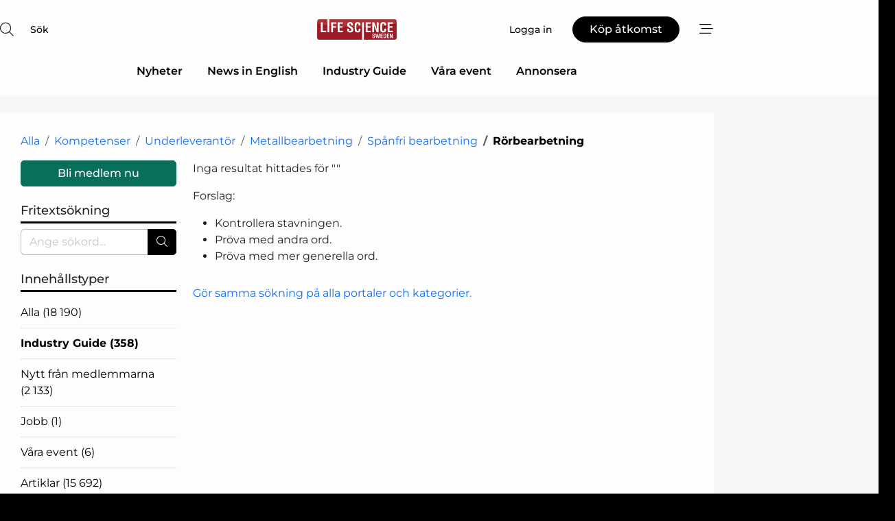

--- FILE ---
content_type: text/html; charset=utf-8
request_url: https://www.google.com/recaptcha/api2/anchor?ar=1&k=6LdasRwUAAAAAOAWkvok94EmD1GjREqoghAriL9L&co=aHR0cHM6Ly93d3cubGlmZXNjaWVuY2Vzd2VkZW4uc2U6NDQz&hl=sv&v=PoyoqOPhxBO7pBk68S4YbpHZ&size=normal&anchor-ms=20000&execute-ms=30000&cb=2vgkxtedgupc
body_size: 49547
content:
<!DOCTYPE HTML><html dir="ltr" lang="sv"><head><meta http-equiv="Content-Type" content="text/html; charset=UTF-8">
<meta http-equiv="X-UA-Compatible" content="IE=edge">
<title>reCAPTCHA</title>
<style type="text/css">
/* cyrillic-ext */
@font-face {
  font-family: 'Roboto';
  font-style: normal;
  font-weight: 400;
  font-stretch: 100%;
  src: url(//fonts.gstatic.com/s/roboto/v48/KFO7CnqEu92Fr1ME7kSn66aGLdTylUAMa3GUBHMdazTgWw.woff2) format('woff2');
  unicode-range: U+0460-052F, U+1C80-1C8A, U+20B4, U+2DE0-2DFF, U+A640-A69F, U+FE2E-FE2F;
}
/* cyrillic */
@font-face {
  font-family: 'Roboto';
  font-style: normal;
  font-weight: 400;
  font-stretch: 100%;
  src: url(//fonts.gstatic.com/s/roboto/v48/KFO7CnqEu92Fr1ME7kSn66aGLdTylUAMa3iUBHMdazTgWw.woff2) format('woff2');
  unicode-range: U+0301, U+0400-045F, U+0490-0491, U+04B0-04B1, U+2116;
}
/* greek-ext */
@font-face {
  font-family: 'Roboto';
  font-style: normal;
  font-weight: 400;
  font-stretch: 100%;
  src: url(//fonts.gstatic.com/s/roboto/v48/KFO7CnqEu92Fr1ME7kSn66aGLdTylUAMa3CUBHMdazTgWw.woff2) format('woff2');
  unicode-range: U+1F00-1FFF;
}
/* greek */
@font-face {
  font-family: 'Roboto';
  font-style: normal;
  font-weight: 400;
  font-stretch: 100%;
  src: url(//fonts.gstatic.com/s/roboto/v48/KFO7CnqEu92Fr1ME7kSn66aGLdTylUAMa3-UBHMdazTgWw.woff2) format('woff2');
  unicode-range: U+0370-0377, U+037A-037F, U+0384-038A, U+038C, U+038E-03A1, U+03A3-03FF;
}
/* math */
@font-face {
  font-family: 'Roboto';
  font-style: normal;
  font-weight: 400;
  font-stretch: 100%;
  src: url(//fonts.gstatic.com/s/roboto/v48/KFO7CnqEu92Fr1ME7kSn66aGLdTylUAMawCUBHMdazTgWw.woff2) format('woff2');
  unicode-range: U+0302-0303, U+0305, U+0307-0308, U+0310, U+0312, U+0315, U+031A, U+0326-0327, U+032C, U+032F-0330, U+0332-0333, U+0338, U+033A, U+0346, U+034D, U+0391-03A1, U+03A3-03A9, U+03B1-03C9, U+03D1, U+03D5-03D6, U+03F0-03F1, U+03F4-03F5, U+2016-2017, U+2034-2038, U+203C, U+2040, U+2043, U+2047, U+2050, U+2057, U+205F, U+2070-2071, U+2074-208E, U+2090-209C, U+20D0-20DC, U+20E1, U+20E5-20EF, U+2100-2112, U+2114-2115, U+2117-2121, U+2123-214F, U+2190, U+2192, U+2194-21AE, U+21B0-21E5, U+21F1-21F2, U+21F4-2211, U+2213-2214, U+2216-22FF, U+2308-230B, U+2310, U+2319, U+231C-2321, U+2336-237A, U+237C, U+2395, U+239B-23B7, U+23D0, U+23DC-23E1, U+2474-2475, U+25AF, U+25B3, U+25B7, U+25BD, U+25C1, U+25CA, U+25CC, U+25FB, U+266D-266F, U+27C0-27FF, U+2900-2AFF, U+2B0E-2B11, U+2B30-2B4C, U+2BFE, U+3030, U+FF5B, U+FF5D, U+1D400-1D7FF, U+1EE00-1EEFF;
}
/* symbols */
@font-face {
  font-family: 'Roboto';
  font-style: normal;
  font-weight: 400;
  font-stretch: 100%;
  src: url(//fonts.gstatic.com/s/roboto/v48/KFO7CnqEu92Fr1ME7kSn66aGLdTylUAMaxKUBHMdazTgWw.woff2) format('woff2');
  unicode-range: U+0001-000C, U+000E-001F, U+007F-009F, U+20DD-20E0, U+20E2-20E4, U+2150-218F, U+2190, U+2192, U+2194-2199, U+21AF, U+21E6-21F0, U+21F3, U+2218-2219, U+2299, U+22C4-22C6, U+2300-243F, U+2440-244A, U+2460-24FF, U+25A0-27BF, U+2800-28FF, U+2921-2922, U+2981, U+29BF, U+29EB, U+2B00-2BFF, U+4DC0-4DFF, U+FFF9-FFFB, U+10140-1018E, U+10190-1019C, U+101A0, U+101D0-101FD, U+102E0-102FB, U+10E60-10E7E, U+1D2C0-1D2D3, U+1D2E0-1D37F, U+1F000-1F0FF, U+1F100-1F1AD, U+1F1E6-1F1FF, U+1F30D-1F30F, U+1F315, U+1F31C, U+1F31E, U+1F320-1F32C, U+1F336, U+1F378, U+1F37D, U+1F382, U+1F393-1F39F, U+1F3A7-1F3A8, U+1F3AC-1F3AF, U+1F3C2, U+1F3C4-1F3C6, U+1F3CA-1F3CE, U+1F3D4-1F3E0, U+1F3ED, U+1F3F1-1F3F3, U+1F3F5-1F3F7, U+1F408, U+1F415, U+1F41F, U+1F426, U+1F43F, U+1F441-1F442, U+1F444, U+1F446-1F449, U+1F44C-1F44E, U+1F453, U+1F46A, U+1F47D, U+1F4A3, U+1F4B0, U+1F4B3, U+1F4B9, U+1F4BB, U+1F4BF, U+1F4C8-1F4CB, U+1F4D6, U+1F4DA, U+1F4DF, U+1F4E3-1F4E6, U+1F4EA-1F4ED, U+1F4F7, U+1F4F9-1F4FB, U+1F4FD-1F4FE, U+1F503, U+1F507-1F50B, U+1F50D, U+1F512-1F513, U+1F53E-1F54A, U+1F54F-1F5FA, U+1F610, U+1F650-1F67F, U+1F687, U+1F68D, U+1F691, U+1F694, U+1F698, U+1F6AD, U+1F6B2, U+1F6B9-1F6BA, U+1F6BC, U+1F6C6-1F6CF, U+1F6D3-1F6D7, U+1F6E0-1F6EA, U+1F6F0-1F6F3, U+1F6F7-1F6FC, U+1F700-1F7FF, U+1F800-1F80B, U+1F810-1F847, U+1F850-1F859, U+1F860-1F887, U+1F890-1F8AD, U+1F8B0-1F8BB, U+1F8C0-1F8C1, U+1F900-1F90B, U+1F93B, U+1F946, U+1F984, U+1F996, U+1F9E9, U+1FA00-1FA6F, U+1FA70-1FA7C, U+1FA80-1FA89, U+1FA8F-1FAC6, U+1FACE-1FADC, U+1FADF-1FAE9, U+1FAF0-1FAF8, U+1FB00-1FBFF;
}
/* vietnamese */
@font-face {
  font-family: 'Roboto';
  font-style: normal;
  font-weight: 400;
  font-stretch: 100%;
  src: url(//fonts.gstatic.com/s/roboto/v48/KFO7CnqEu92Fr1ME7kSn66aGLdTylUAMa3OUBHMdazTgWw.woff2) format('woff2');
  unicode-range: U+0102-0103, U+0110-0111, U+0128-0129, U+0168-0169, U+01A0-01A1, U+01AF-01B0, U+0300-0301, U+0303-0304, U+0308-0309, U+0323, U+0329, U+1EA0-1EF9, U+20AB;
}
/* latin-ext */
@font-face {
  font-family: 'Roboto';
  font-style: normal;
  font-weight: 400;
  font-stretch: 100%;
  src: url(//fonts.gstatic.com/s/roboto/v48/KFO7CnqEu92Fr1ME7kSn66aGLdTylUAMa3KUBHMdazTgWw.woff2) format('woff2');
  unicode-range: U+0100-02BA, U+02BD-02C5, U+02C7-02CC, U+02CE-02D7, U+02DD-02FF, U+0304, U+0308, U+0329, U+1D00-1DBF, U+1E00-1E9F, U+1EF2-1EFF, U+2020, U+20A0-20AB, U+20AD-20C0, U+2113, U+2C60-2C7F, U+A720-A7FF;
}
/* latin */
@font-face {
  font-family: 'Roboto';
  font-style: normal;
  font-weight: 400;
  font-stretch: 100%;
  src: url(//fonts.gstatic.com/s/roboto/v48/KFO7CnqEu92Fr1ME7kSn66aGLdTylUAMa3yUBHMdazQ.woff2) format('woff2');
  unicode-range: U+0000-00FF, U+0131, U+0152-0153, U+02BB-02BC, U+02C6, U+02DA, U+02DC, U+0304, U+0308, U+0329, U+2000-206F, U+20AC, U+2122, U+2191, U+2193, U+2212, U+2215, U+FEFF, U+FFFD;
}
/* cyrillic-ext */
@font-face {
  font-family: 'Roboto';
  font-style: normal;
  font-weight: 500;
  font-stretch: 100%;
  src: url(//fonts.gstatic.com/s/roboto/v48/KFO7CnqEu92Fr1ME7kSn66aGLdTylUAMa3GUBHMdazTgWw.woff2) format('woff2');
  unicode-range: U+0460-052F, U+1C80-1C8A, U+20B4, U+2DE0-2DFF, U+A640-A69F, U+FE2E-FE2F;
}
/* cyrillic */
@font-face {
  font-family: 'Roboto';
  font-style: normal;
  font-weight: 500;
  font-stretch: 100%;
  src: url(//fonts.gstatic.com/s/roboto/v48/KFO7CnqEu92Fr1ME7kSn66aGLdTylUAMa3iUBHMdazTgWw.woff2) format('woff2');
  unicode-range: U+0301, U+0400-045F, U+0490-0491, U+04B0-04B1, U+2116;
}
/* greek-ext */
@font-face {
  font-family: 'Roboto';
  font-style: normal;
  font-weight: 500;
  font-stretch: 100%;
  src: url(//fonts.gstatic.com/s/roboto/v48/KFO7CnqEu92Fr1ME7kSn66aGLdTylUAMa3CUBHMdazTgWw.woff2) format('woff2');
  unicode-range: U+1F00-1FFF;
}
/* greek */
@font-face {
  font-family: 'Roboto';
  font-style: normal;
  font-weight: 500;
  font-stretch: 100%;
  src: url(//fonts.gstatic.com/s/roboto/v48/KFO7CnqEu92Fr1ME7kSn66aGLdTylUAMa3-UBHMdazTgWw.woff2) format('woff2');
  unicode-range: U+0370-0377, U+037A-037F, U+0384-038A, U+038C, U+038E-03A1, U+03A3-03FF;
}
/* math */
@font-face {
  font-family: 'Roboto';
  font-style: normal;
  font-weight: 500;
  font-stretch: 100%;
  src: url(//fonts.gstatic.com/s/roboto/v48/KFO7CnqEu92Fr1ME7kSn66aGLdTylUAMawCUBHMdazTgWw.woff2) format('woff2');
  unicode-range: U+0302-0303, U+0305, U+0307-0308, U+0310, U+0312, U+0315, U+031A, U+0326-0327, U+032C, U+032F-0330, U+0332-0333, U+0338, U+033A, U+0346, U+034D, U+0391-03A1, U+03A3-03A9, U+03B1-03C9, U+03D1, U+03D5-03D6, U+03F0-03F1, U+03F4-03F5, U+2016-2017, U+2034-2038, U+203C, U+2040, U+2043, U+2047, U+2050, U+2057, U+205F, U+2070-2071, U+2074-208E, U+2090-209C, U+20D0-20DC, U+20E1, U+20E5-20EF, U+2100-2112, U+2114-2115, U+2117-2121, U+2123-214F, U+2190, U+2192, U+2194-21AE, U+21B0-21E5, U+21F1-21F2, U+21F4-2211, U+2213-2214, U+2216-22FF, U+2308-230B, U+2310, U+2319, U+231C-2321, U+2336-237A, U+237C, U+2395, U+239B-23B7, U+23D0, U+23DC-23E1, U+2474-2475, U+25AF, U+25B3, U+25B7, U+25BD, U+25C1, U+25CA, U+25CC, U+25FB, U+266D-266F, U+27C0-27FF, U+2900-2AFF, U+2B0E-2B11, U+2B30-2B4C, U+2BFE, U+3030, U+FF5B, U+FF5D, U+1D400-1D7FF, U+1EE00-1EEFF;
}
/* symbols */
@font-face {
  font-family: 'Roboto';
  font-style: normal;
  font-weight: 500;
  font-stretch: 100%;
  src: url(//fonts.gstatic.com/s/roboto/v48/KFO7CnqEu92Fr1ME7kSn66aGLdTylUAMaxKUBHMdazTgWw.woff2) format('woff2');
  unicode-range: U+0001-000C, U+000E-001F, U+007F-009F, U+20DD-20E0, U+20E2-20E4, U+2150-218F, U+2190, U+2192, U+2194-2199, U+21AF, U+21E6-21F0, U+21F3, U+2218-2219, U+2299, U+22C4-22C6, U+2300-243F, U+2440-244A, U+2460-24FF, U+25A0-27BF, U+2800-28FF, U+2921-2922, U+2981, U+29BF, U+29EB, U+2B00-2BFF, U+4DC0-4DFF, U+FFF9-FFFB, U+10140-1018E, U+10190-1019C, U+101A0, U+101D0-101FD, U+102E0-102FB, U+10E60-10E7E, U+1D2C0-1D2D3, U+1D2E0-1D37F, U+1F000-1F0FF, U+1F100-1F1AD, U+1F1E6-1F1FF, U+1F30D-1F30F, U+1F315, U+1F31C, U+1F31E, U+1F320-1F32C, U+1F336, U+1F378, U+1F37D, U+1F382, U+1F393-1F39F, U+1F3A7-1F3A8, U+1F3AC-1F3AF, U+1F3C2, U+1F3C4-1F3C6, U+1F3CA-1F3CE, U+1F3D4-1F3E0, U+1F3ED, U+1F3F1-1F3F3, U+1F3F5-1F3F7, U+1F408, U+1F415, U+1F41F, U+1F426, U+1F43F, U+1F441-1F442, U+1F444, U+1F446-1F449, U+1F44C-1F44E, U+1F453, U+1F46A, U+1F47D, U+1F4A3, U+1F4B0, U+1F4B3, U+1F4B9, U+1F4BB, U+1F4BF, U+1F4C8-1F4CB, U+1F4D6, U+1F4DA, U+1F4DF, U+1F4E3-1F4E6, U+1F4EA-1F4ED, U+1F4F7, U+1F4F9-1F4FB, U+1F4FD-1F4FE, U+1F503, U+1F507-1F50B, U+1F50D, U+1F512-1F513, U+1F53E-1F54A, U+1F54F-1F5FA, U+1F610, U+1F650-1F67F, U+1F687, U+1F68D, U+1F691, U+1F694, U+1F698, U+1F6AD, U+1F6B2, U+1F6B9-1F6BA, U+1F6BC, U+1F6C6-1F6CF, U+1F6D3-1F6D7, U+1F6E0-1F6EA, U+1F6F0-1F6F3, U+1F6F7-1F6FC, U+1F700-1F7FF, U+1F800-1F80B, U+1F810-1F847, U+1F850-1F859, U+1F860-1F887, U+1F890-1F8AD, U+1F8B0-1F8BB, U+1F8C0-1F8C1, U+1F900-1F90B, U+1F93B, U+1F946, U+1F984, U+1F996, U+1F9E9, U+1FA00-1FA6F, U+1FA70-1FA7C, U+1FA80-1FA89, U+1FA8F-1FAC6, U+1FACE-1FADC, U+1FADF-1FAE9, U+1FAF0-1FAF8, U+1FB00-1FBFF;
}
/* vietnamese */
@font-face {
  font-family: 'Roboto';
  font-style: normal;
  font-weight: 500;
  font-stretch: 100%;
  src: url(//fonts.gstatic.com/s/roboto/v48/KFO7CnqEu92Fr1ME7kSn66aGLdTylUAMa3OUBHMdazTgWw.woff2) format('woff2');
  unicode-range: U+0102-0103, U+0110-0111, U+0128-0129, U+0168-0169, U+01A0-01A1, U+01AF-01B0, U+0300-0301, U+0303-0304, U+0308-0309, U+0323, U+0329, U+1EA0-1EF9, U+20AB;
}
/* latin-ext */
@font-face {
  font-family: 'Roboto';
  font-style: normal;
  font-weight: 500;
  font-stretch: 100%;
  src: url(//fonts.gstatic.com/s/roboto/v48/KFO7CnqEu92Fr1ME7kSn66aGLdTylUAMa3KUBHMdazTgWw.woff2) format('woff2');
  unicode-range: U+0100-02BA, U+02BD-02C5, U+02C7-02CC, U+02CE-02D7, U+02DD-02FF, U+0304, U+0308, U+0329, U+1D00-1DBF, U+1E00-1E9F, U+1EF2-1EFF, U+2020, U+20A0-20AB, U+20AD-20C0, U+2113, U+2C60-2C7F, U+A720-A7FF;
}
/* latin */
@font-face {
  font-family: 'Roboto';
  font-style: normal;
  font-weight: 500;
  font-stretch: 100%;
  src: url(//fonts.gstatic.com/s/roboto/v48/KFO7CnqEu92Fr1ME7kSn66aGLdTylUAMa3yUBHMdazQ.woff2) format('woff2');
  unicode-range: U+0000-00FF, U+0131, U+0152-0153, U+02BB-02BC, U+02C6, U+02DA, U+02DC, U+0304, U+0308, U+0329, U+2000-206F, U+20AC, U+2122, U+2191, U+2193, U+2212, U+2215, U+FEFF, U+FFFD;
}
/* cyrillic-ext */
@font-face {
  font-family: 'Roboto';
  font-style: normal;
  font-weight: 900;
  font-stretch: 100%;
  src: url(//fonts.gstatic.com/s/roboto/v48/KFO7CnqEu92Fr1ME7kSn66aGLdTylUAMa3GUBHMdazTgWw.woff2) format('woff2');
  unicode-range: U+0460-052F, U+1C80-1C8A, U+20B4, U+2DE0-2DFF, U+A640-A69F, U+FE2E-FE2F;
}
/* cyrillic */
@font-face {
  font-family: 'Roboto';
  font-style: normal;
  font-weight: 900;
  font-stretch: 100%;
  src: url(//fonts.gstatic.com/s/roboto/v48/KFO7CnqEu92Fr1ME7kSn66aGLdTylUAMa3iUBHMdazTgWw.woff2) format('woff2');
  unicode-range: U+0301, U+0400-045F, U+0490-0491, U+04B0-04B1, U+2116;
}
/* greek-ext */
@font-face {
  font-family: 'Roboto';
  font-style: normal;
  font-weight: 900;
  font-stretch: 100%;
  src: url(//fonts.gstatic.com/s/roboto/v48/KFO7CnqEu92Fr1ME7kSn66aGLdTylUAMa3CUBHMdazTgWw.woff2) format('woff2');
  unicode-range: U+1F00-1FFF;
}
/* greek */
@font-face {
  font-family: 'Roboto';
  font-style: normal;
  font-weight: 900;
  font-stretch: 100%;
  src: url(//fonts.gstatic.com/s/roboto/v48/KFO7CnqEu92Fr1ME7kSn66aGLdTylUAMa3-UBHMdazTgWw.woff2) format('woff2');
  unicode-range: U+0370-0377, U+037A-037F, U+0384-038A, U+038C, U+038E-03A1, U+03A3-03FF;
}
/* math */
@font-face {
  font-family: 'Roboto';
  font-style: normal;
  font-weight: 900;
  font-stretch: 100%;
  src: url(//fonts.gstatic.com/s/roboto/v48/KFO7CnqEu92Fr1ME7kSn66aGLdTylUAMawCUBHMdazTgWw.woff2) format('woff2');
  unicode-range: U+0302-0303, U+0305, U+0307-0308, U+0310, U+0312, U+0315, U+031A, U+0326-0327, U+032C, U+032F-0330, U+0332-0333, U+0338, U+033A, U+0346, U+034D, U+0391-03A1, U+03A3-03A9, U+03B1-03C9, U+03D1, U+03D5-03D6, U+03F0-03F1, U+03F4-03F5, U+2016-2017, U+2034-2038, U+203C, U+2040, U+2043, U+2047, U+2050, U+2057, U+205F, U+2070-2071, U+2074-208E, U+2090-209C, U+20D0-20DC, U+20E1, U+20E5-20EF, U+2100-2112, U+2114-2115, U+2117-2121, U+2123-214F, U+2190, U+2192, U+2194-21AE, U+21B0-21E5, U+21F1-21F2, U+21F4-2211, U+2213-2214, U+2216-22FF, U+2308-230B, U+2310, U+2319, U+231C-2321, U+2336-237A, U+237C, U+2395, U+239B-23B7, U+23D0, U+23DC-23E1, U+2474-2475, U+25AF, U+25B3, U+25B7, U+25BD, U+25C1, U+25CA, U+25CC, U+25FB, U+266D-266F, U+27C0-27FF, U+2900-2AFF, U+2B0E-2B11, U+2B30-2B4C, U+2BFE, U+3030, U+FF5B, U+FF5D, U+1D400-1D7FF, U+1EE00-1EEFF;
}
/* symbols */
@font-face {
  font-family: 'Roboto';
  font-style: normal;
  font-weight: 900;
  font-stretch: 100%;
  src: url(//fonts.gstatic.com/s/roboto/v48/KFO7CnqEu92Fr1ME7kSn66aGLdTylUAMaxKUBHMdazTgWw.woff2) format('woff2');
  unicode-range: U+0001-000C, U+000E-001F, U+007F-009F, U+20DD-20E0, U+20E2-20E4, U+2150-218F, U+2190, U+2192, U+2194-2199, U+21AF, U+21E6-21F0, U+21F3, U+2218-2219, U+2299, U+22C4-22C6, U+2300-243F, U+2440-244A, U+2460-24FF, U+25A0-27BF, U+2800-28FF, U+2921-2922, U+2981, U+29BF, U+29EB, U+2B00-2BFF, U+4DC0-4DFF, U+FFF9-FFFB, U+10140-1018E, U+10190-1019C, U+101A0, U+101D0-101FD, U+102E0-102FB, U+10E60-10E7E, U+1D2C0-1D2D3, U+1D2E0-1D37F, U+1F000-1F0FF, U+1F100-1F1AD, U+1F1E6-1F1FF, U+1F30D-1F30F, U+1F315, U+1F31C, U+1F31E, U+1F320-1F32C, U+1F336, U+1F378, U+1F37D, U+1F382, U+1F393-1F39F, U+1F3A7-1F3A8, U+1F3AC-1F3AF, U+1F3C2, U+1F3C4-1F3C6, U+1F3CA-1F3CE, U+1F3D4-1F3E0, U+1F3ED, U+1F3F1-1F3F3, U+1F3F5-1F3F7, U+1F408, U+1F415, U+1F41F, U+1F426, U+1F43F, U+1F441-1F442, U+1F444, U+1F446-1F449, U+1F44C-1F44E, U+1F453, U+1F46A, U+1F47D, U+1F4A3, U+1F4B0, U+1F4B3, U+1F4B9, U+1F4BB, U+1F4BF, U+1F4C8-1F4CB, U+1F4D6, U+1F4DA, U+1F4DF, U+1F4E3-1F4E6, U+1F4EA-1F4ED, U+1F4F7, U+1F4F9-1F4FB, U+1F4FD-1F4FE, U+1F503, U+1F507-1F50B, U+1F50D, U+1F512-1F513, U+1F53E-1F54A, U+1F54F-1F5FA, U+1F610, U+1F650-1F67F, U+1F687, U+1F68D, U+1F691, U+1F694, U+1F698, U+1F6AD, U+1F6B2, U+1F6B9-1F6BA, U+1F6BC, U+1F6C6-1F6CF, U+1F6D3-1F6D7, U+1F6E0-1F6EA, U+1F6F0-1F6F3, U+1F6F7-1F6FC, U+1F700-1F7FF, U+1F800-1F80B, U+1F810-1F847, U+1F850-1F859, U+1F860-1F887, U+1F890-1F8AD, U+1F8B0-1F8BB, U+1F8C0-1F8C1, U+1F900-1F90B, U+1F93B, U+1F946, U+1F984, U+1F996, U+1F9E9, U+1FA00-1FA6F, U+1FA70-1FA7C, U+1FA80-1FA89, U+1FA8F-1FAC6, U+1FACE-1FADC, U+1FADF-1FAE9, U+1FAF0-1FAF8, U+1FB00-1FBFF;
}
/* vietnamese */
@font-face {
  font-family: 'Roboto';
  font-style: normal;
  font-weight: 900;
  font-stretch: 100%;
  src: url(//fonts.gstatic.com/s/roboto/v48/KFO7CnqEu92Fr1ME7kSn66aGLdTylUAMa3OUBHMdazTgWw.woff2) format('woff2');
  unicode-range: U+0102-0103, U+0110-0111, U+0128-0129, U+0168-0169, U+01A0-01A1, U+01AF-01B0, U+0300-0301, U+0303-0304, U+0308-0309, U+0323, U+0329, U+1EA0-1EF9, U+20AB;
}
/* latin-ext */
@font-face {
  font-family: 'Roboto';
  font-style: normal;
  font-weight: 900;
  font-stretch: 100%;
  src: url(//fonts.gstatic.com/s/roboto/v48/KFO7CnqEu92Fr1ME7kSn66aGLdTylUAMa3KUBHMdazTgWw.woff2) format('woff2');
  unicode-range: U+0100-02BA, U+02BD-02C5, U+02C7-02CC, U+02CE-02D7, U+02DD-02FF, U+0304, U+0308, U+0329, U+1D00-1DBF, U+1E00-1E9F, U+1EF2-1EFF, U+2020, U+20A0-20AB, U+20AD-20C0, U+2113, U+2C60-2C7F, U+A720-A7FF;
}
/* latin */
@font-face {
  font-family: 'Roboto';
  font-style: normal;
  font-weight: 900;
  font-stretch: 100%;
  src: url(//fonts.gstatic.com/s/roboto/v48/KFO7CnqEu92Fr1ME7kSn66aGLdTylUAMa3yUBHMdazQ.woff2) format('woff2');
  unicode-range: U+0000-00FF, U+0131, U+0152-0153, U+02BB-02BC, U+02C6, U+02DA, U+02DC, U+0304, U+0308, U+0329, U+2000-206F, U+20AC, U+2122, U+2191, U+2193, U+2212, U+2215, U+FEFF, U+FFFD;
}

</style>
<link rel="stylesheet" type="text/css" href="https://www.gstatic.com/recaptcha/releases/PoyoqOPhxBO7pBk68S4YbpHZ/styles__ltr.css">
<script nonce="kLmwr0L39XuD-yqQ3MsQFw" type="text/javascript">window['__recaptcha_api'] = 'https://www.google.com/recaptcha/api2/';</script>
<script type="text/javascript" src="https://www.gstatic.com/recaptcha/releases/PoyoqOPhxBO7pBk68S4YbpHZ/recaptcha__sv.js" nonce="kLmwr0L39XuD-yqQ3MsQFw">
      
    </script></head>
<body><div id="rc-anchor-alert" class="rc-anchor-alert"></div>
<input type="hidden" id="recaptcha-token" value="[base64]">
<script type="text/javascript" nonce="kLmwr0L39XuD-yqQ3MsQFw">
      recaptcha.anchor.Main.init("[\x22ainput\x22,[\x22bgdata\x22,\x22\x22,\[base64]/[base64]/UltIKytdPWE6KGE8MjA0OD9SW0grK109YT4+NnwxOTI6KChhJjY0NTEyKT09NTUyOTYmJnErMTxoLmxlbmd0aCYmKGguY2hhckNvZGVBdChxKzEpJjY0NTEyKT09NTYzMjA/[base64]/MjU1OlI/[base64]/[base64]/[base64]/[base64]/[base64]/[base64]/[base64]/[base64]/[base64]/[base64]\x22,\[base64]\\u003d\x22,\[base64]/ChADCncOrMcKgcnY/JU/CmsOIPUDDuMO+w7HDtMO7HTIXwpPDlQDDnMKIw65pw6k0FsKfBcK6cMK6AinDgk3Ct8OkJE5fw4NpwqtMwovDulsEYFc/IcOlw7FNXS/CncKQZsK4B8Kfw7R7w7PDvCXChFnChS3DpMKVLcKLLWprEzJadcKSLMOgEcOeKXQRw4TCkm/DqcOvTMKVwpnCg8OXwqpsbsKywp3CsyzCkMKRwq3Ckhtrwpt7w5zCvsKxw5LClH3DmyccwqvCrcKIw7YcwpXDljMOwrDCpXJZNsOkCMO3w4dXw512w57CgcOEAAlWw5hPw73CkmDDgFvDk0/Dg2wfw71iYsK8dX/DjDw2ZXI0fcKUwpLCvzp1w4/DhcOfw4zDhGtJJVURw6LDskjDp3E/[base64]/CqsKCDcO/YAnDt8Ogwr3Cu1dEwp8oRsKPw4JPUMOcC07Dul/CljYJAMKBaXLDnMKKwqrCrwbDvzrCq8KTb3FJwq7CpDzCi23CkCB4F8KKWMO6BXrDp8KIwqDDtMK6cTbCn3U6PsOxC8OFwrdsw6zCk8OtIsKjw6TCoz3Cog/Cr28RXsKTRTMmw6/CixxGa8OSwqbChXfDiTwcwqFewr0zKk/CtkDDmnXDvgfDt2bDkTHCoMOwwpIdw6Vew4bCglxEwr1XwpzCjmHCq8Klw7rDhsOhX8OIwr1tLh9uwrrCncOYw4E5w6LCiMKPERnDihDDo3LCrMOlZ8OLw5h1w7h/[base64]/[base64]/Cjgc2w4ofwqdhw4bDtDRER8Kdw5zDtcOoHww+S8KRw51nw7LCrFcYwrzDs8OAwrbCqsKFwpzCqcK6MMO+wqxlwrMLwphzw4DCih0Sw6LCjT3DnkPDvx8ORcO0wqtvw6ZcJ8OywoTDpMKzfTPCvxkPfx7CksKBMMKlwoHDoR/[base64]/Cm8KIQ0jDocKpw7zDr8O6w5bCvMOoJCPCm3LDlsOkw6XCicOxY8KDw5jDqWorOgE6R8O0bWNnFcO8HcOZV04uw5jDsMOPRsOSd3wSwqTCg2Uuwos0FMKSwq/[base64]/Wy5nwoPDrW0QIAh6w5lDwogww5HDkxB9QBZfAV3CtcK5w4VWVTA2IsOswpXDhATDm8OVJknCtBx2HR1RworCnSYdwqMCSn/CjcO4wpvCgTDCjivDnAc7w4DDoMKXw6IHw7hFSWrCq8O4w6vDq8O0GsKbJsOLw51Uw7RpLjfDjMKaw47CuDYWIm/CuMO5DsKyw4RTw7zClF5lS8OfAMKcSnbCqmMpOWfDoXPDocOEwpsfccK4WsK8w4l7GcKMBMOSw6DCt3HCnMOww6QzecOrVy8dJMO2w4fCvsOhw5XCrkZ2w6BpwrnChX4cEBRgwo3Cvg/DgXk/QRYkbTtTw7bDrxhVSy54cMKow4oJw47Cq8KJZ8OOwr9uOsKSDMKsekN8w4nDjwvCsMKPwpXCmWvDhn/DqxY3IiYnXzJrT8K7woJmwp12KCNLw5TCvSVnw5HDnX53wqIqDmPCr0Aqw4fCqcKuwqxgCSfDiVbDg8KPSMKvwoTCmj0MBMKCw6DDicOvATc+wovDqsOAVMOUwo/Dk2DDqGs7WsKMw6XDjcOHUsKzwrN2w6MyJ3vDucKqEhY9BEPCvUrCgcOQw5/CtsOjw7/Cg8OTacKZwrPCqTHDqzXDr1AxwoHDqcO7YsK4NsKRGWMAwr00wqIBdyfDok12w57CkS7CoEZQwrrDpBrDu3Zqw7nCplFew603w5bDjAjCvhgMw4bDiEowTUBNbgHDkBkjBcOUSVvCusODWsOtwp9YMcKqwpDCocO/w6nCmybCqF0MBxQqBXZ4w6bDj39raQzDv1wEwrHCtMOaw45tH8OLwqHDrEwJD8OvBxXCmELCl2I5wprCvMKKKA9bw6nDqDTChsO/FsK9w7EJwrMxw6wjaMKiG8Kqw6LCr8KLBHEqw4/DpMK3wqUwS8O3wrjCiVjCqsOww5w+w7TDocKowpXCs8KEw7fDvsOvwpQKw7TDocK8M34MEsKdw73DrcKxw5whK2Y1wp9pGnPCrCDDu8Odw5HCrMKqTcKUTQvDqnYtwpM9w6VfwobCqD3DqMOxaj/Dp0TDgMOgwrLDpgPDk0TCq8OTwqZFLRbCiW0qwr1pw5Zgw71odcOKNy9/w5PCqcOXw6vCkxjCrAnDo0XCj3/DphJdYsKRG3RMIMKEwr/DjzQ9w6rCmxTDt8KnKcK7CXHCisKwwqbCmxnDkz4Gw7bClkctXEl1wo19PsOQRcKZw4bCnmrCg1HCucK1e8K/GSpTUlgiw73DpsKRw6zCiB4dHg3CiCt9VcKacjl0IhLDgWrClAIEwrZjwpFwY8Ouw6Uww5hfwpZ4JsOZS1IyFgfCuFHCoi4gWSEZWjvDusOww7UKw5bDhcOow79vwo/CnsKTKCdWwoPCvQbCgWpqNcO5ecKLwrzCosKjwq/CiMOReH7DpcKsTVnDpSVcQ2RMwo1vwpYcw5TCmMKCwonCrsKPwocjXCnDlG04wrLCsMOmL2M1w75Tw7pRw5bDi8KGw7bDncOfYHBnwposwrlkQQ3Cq8KPwrMwwrpEwpR/dzLDssKtCAsdCHXCmMKUCMObwo/Dj8OVLMK7w4YifMKOwq8IwoXCg8KdekFhwo8Dw55iwr86w6nDlsK7TcOowrQiJj3CumpYw4g7aEAcwpV0wqbCtsOBwrjCksK8w7olw4NtAg7DtsKUwrXDnUrCocOXbsKnw47CncKpd8KXOcOrVxrCocKwTX/DksKuDcO5c2XCrsOyVMOlw4xzccK7w6LCj1F5wqh+Rh8EwoLDjHPDlsOLwpnDnsKONyNXw6XDrsOpwrzCjlHChid/wqVTVsK8d8KNwoLDjMKmwqLCpAbCicOaTsOjAsKywq3DtkNqf155ecKmasOCJcKJwqPCnsOxw5IBw4ZEw73Cjk0jwpTCjGPDqWPCmlzCln8+w7DCm8KCYsK/woM/NCoPwqPCoMOCAWvCv0VNwrY8w6dJM8KCYhIuVcKtCWLDiUUlwrMNwpTDpcO2bsKTNsORwo1Mw5/CtsKWSsKuacKOQ8KROlx4woPCr8KYdCjCsVnDh8KMWl4FcTUAXyHCqcOVA8Ovw4J/O8Kgw4ZmHXfCvDzCtUHCgHDCk8KyUhDCocO5H8Kdw6cJRcKvEwjCt8KJayoxXsK4OxA3w4FrWMKFIxrDmsOpw7XCvR1le8KoUgwxwo4fw7PDjsO2FsKiQsO3w5dCw5bDrMKnw7/DnVE0G8O7woocw6LDsV8Fwp7DtzTCrMOYwpk6w4zChjnDmwA8w55KRsOww4DCh2XCj8KvwpbDs8KEw64PGsKdw5RkOsOmW8K5VcOXwpDDsTY5w598eBwgUkpgRBbDk8KgJD/Dr8O0fcOqw7/[base64]/DvEQob8K/RcK8EMKTwpxPwqjDlsO6GkPDoUvDvTHCm0LDnE7DuDnCvS/[base64]/DpG9gXFDDlEfCgcKkwo7Dj8Kow7duDiV7w4/CvsKFT8OIw4AbwqPDrcO1w4fCrMO0FMOZw67Ci2cww6wIQi8Qw6cwccKPXR59w5g7wq/Cmjgxw7bCocKuBiMCYwTDignCi8OIw7HCs8OzwqFHLWdTwoLDkHjCmMKEd0V9wp/CsMKvw7o5E0sRw4TDpWXCgsOUwrEwWcK/SsK9w6PDn3TDn8Kcw5pWwo4sGsO3w4gKfcKyw5rCq8OmworCtEXChsKTwoVPwohRwoFrScOyw6twwr/[base64]/Ci8KbwqN1RcO7SHBjw4TChsKoNMKRWHVTJMOgw5xNVcKuWsKowrRXJS1Le8OROsOKwoh5CMOfb8OFw4gOw4XDkBzDmcOVw7LCsCPDrsO/Kh7ChcKkCcO3OMObw5jCnCF6C8Oqwr/DucKnSMOJwoMtwoDCpA4sw64hQ8KEwrTCk8OpXMO1fkHCgkkfXRk1SQHCo0fCgcK7Jwkuwr3DjidUwprDjsKbw5DCm8OyG0jChyvDthbDjG1PGMOGKwgSwrfCkcOFPcOqG2EIbMKjw7s0w4vDhMOFRsKtdE7DoiLCr8KNL8OtAsKEw6hKw77CiDg/SMKMw7A1wqhrwoR9w4dUw5I/wprDusK3d17Dl3RUejbCrQ/CkxhwfRkdwoEPw5jDk8O8wpwqU8O2GGd/IsOqD8K0TsOkwq8/w4pTacKAJVNzw4bCssOfwrLCoWtcHz7CsDZiecKPN2vDjATDnWbDvMKpJcOHw5/Cm8OSXMO8UEfChsOXwpglw60VOMOKwovDoBvCisKmYD9uwo8Fw6/CjhzDqhbCvjEewqVvNwzDvMOSwrvDssKzXMOPwqDCng7ChydpJy/[base64]/Dr0Qnw6Y9IsKVflEKH8Olw5YlwrJLWDNVCMO9w7MsQMK/VsKQYMO6SDjCpMOvw4Fkw7TDqMOzw4TDhcOxEyjDtsK3CMOCc8OcPXLCh3/[base64]/CvA1xehTDtQzCmwvDmsKWGsOQwok0awTCtRnDvi/CowPCo3VjwqRtwopFw5HCgg7DpD3Cq8OYb27DiF/DqcKtPcKgfBxsOUvDqVEIwq/[base64]/DgsOOwplHEsOpwr4BeMOPw78Fw5QCDgsjw53ClsODw67CmMK4UsKsw45Mwo7CucOrwplCw58+wpbCtQ0VcUfCk8KRccKEwpxIecOQVMKsYzPDgsOJDk4/wpzCgcKseMO/ME7DqSrCgMKSYcKSGsOseMOiwo8Jw67DlxFww7sce8OJw4TDmcOccwsEw6LCr8OJU8K4e2ETwrlkKcOzw4xuXcKeKsOnw6NMwqDCpCcvMMK1J8KEM0vDl8OyasOXw6TCpB0fKC4aAlkwPCYaw5/DvnxRa8ODw4vDssOEw6PDlsOJacOAwqnDr8Oxw6DDl1F7b8O3NA7Dg8Ofw4Y+w4/DtMOzDsK3ZBrDriLCmGQyw5vDmcOAw6dLP3wvEcODK1rCuMO9wqfCpGFNZMKMYHnDnzdnwr7CnsKWRUDDuld1wpHDjxzCvBl/[base64]/bhzCtH1cw57Cr8KJwoXCgcOVw77DhHHCpgnCpsKbwpALwpHDhcOXcGIXXcKmw7HDokrDuwDCmB/[base64]/ChVzCnsKTw5vDn3PDr1JJBQnDqMKKw6ENw4bDoGvCjcOVXMOXFcK/w4bDvMOiw59bw4bCgzfCkMKbw4TClirCvcODN8OaOsOHQDXCksKvRMKzGGx6wotuw7DDhnTDtcO8wrRIwp0LXiwqw6LDpsKow5zDkMOwwq/DsMKuw4QAwqx0F8K1VsOjw5vCiMKawr/[base64]/[base64]/[base64]/w4HCmVLDn1bChn3CgjDDjMO1e8OTwrjCtsOGw7jDlMO5w57Dj1UCBcK5eVfDngoyw5bCnkh7w5lsGnjCpC3CtlTCusOvUcKfLsOYQsKnYyR6EVAIwrphMsKWw6vCuSMfw5QAw4rDgcKSZMK5w4NXw7PDhj7CmDg4OA7DllPDsTIjw5dSw6lMUnbCgMOyw4/Ct8KUw5Ivw6nDtcOPwrlJwrcfVsO1KcO/MsK8UcOqw7/CiMONw5bDhcKxDl8hADdhwprDgsK7DHLCpQpiL8OcEcO8w5jCtcKVQcOwVsKNw5XDt8O6w5/[base64]/CjcO0BMOAwp47wpnCpGjDh8KEccO4fsOiXCrDhUpTw5Udb8OIwr/DqhYAwr0oH8KmLT3CpMOyw4xWw7LCp24mwrnCn3dvwp3DnyxQw5omw6NBezDChMOlfcOkw5YBw7DCrMKYw6TDmzfDpcK5NcKYw67CksOFQ8O4woLDsEzDnsONTV/CpkIQJMO2wpnCrcKDLiFjw7hiwoMrBFR6WcOVw4DDvMKRw67CrVbCjsOdw7VPPgbCocK2asOfwovCtCNPwr/CqcO3wqMJJcOxwohhbcKdNw3DtsO9PybCnkjCsgLDnCzCjsOjw4UGwr/Dj3J2HB4Aw7PDpGbCuR53FXscKsOueMKxc1rDvsOBeE8/YhnDvE/DlcK3w4YuwojDtcKdwpsLw7cVw5XCiQ7DksKkUlbConjCuk8+w5vDlcK4w4tYQMK/w6zCpkMUw5XCk8Kkwr1Uw7LChGVLMsOtYQzDiMKQa8Ovw4Blw4wNOSHDkcKPIyHCjUR0wq9gb8Ktw7rCoGfCqsOwwpxYwqDCrCokw4N6w6nCoj3CnWzDhcKEw4nCnw3DksKzwr/Cg8OLwq8hw4/Dl1BHe3UVwr5MWsO9ecOiN8KUwrZnYTHDulDDmQPDr8KhcUHDpcKWwo3ChQY0w4zCn8OqPCvCunRmYMKAei/Dvk8aP1paN8OPCkQfblvDjkXDhVnDpMKrw5fDpMO8asOub3PDs8KHfFJKNsKdw45rMhjDq0JuJ8KQw5zCqMONS8OXwqzCrFHCvsOIw7sOw43DhQjDi8ORw6RTwrsDwq/DmMKzWcKgwpZ8wpHDvnvDgjlaw6HDsw3DoynDisKbLMKvccOvJHplwq1qwqQwwpnDrktpUyQfwqt1c8K/D2Akwp3DplAsBWrCq8OIU8KowrBjw7HDmsOYV8OdwpbDuMKPbAnCh8KHYcOyw5rDrllkwqgewo3DhcKIYFQpwoXDjjoPw5DDpk/CgmQKb2zCh8KUw7jDrAR1worChcKMbmgYw5/DkRZzwqrCjlQbw7nCtMKPc8ODw4V3w4ttdcOpPi/DnsKJbcOXZgPDkXxoD0BQOkzChVFCTivDtsOHEEM0w6lBwrhVAlE3Q8Olwp/[base64]/DrHvCtcOYPWTDnCbCgkPDoMKMwqTDlUQ9IF8SVwguVMK4XsKww7bCskvDv1dPw6jCu2RaEFnDghjDuMKFwq7ChkINYMOHwpYlw5pFwo7Di8Kqw5MZbsOFLXY6wrZGw6XCvMK5dQA0OwIzw4RZwoUrwpXCgXbCgcK7wqMLOMK1wqfCh3/Cki7DksKoRhLCpEBPWCvDjMK4HjAxQ1jCosO/akpjb8OdwqVPOsO9wqnChQbDsxZmw79iYEFGw4lHQn7Dr3/Cmj/DnMOJwq7CvjQvOXLCv2dxw6rCvMKAJ05ZAETDqiZUVsKUwpLDmBnClDzDksONw6/Dh2zCjEfChMK1wpvDt8K5FsONwoNGB1MsZXzChnLCskddw63DmMKRQxIrT8KFwoPCuxvCuXRtwrDDvXJ9dsK+IlTCgQ/Ci8KcLMOeOxzDq8OaWsKkFcKcw5jDrAA3DALDqnsGwqFkwqfDvsKEXMOjBMKSP8Ogw4/[base64]/ecOUcFJHwr/[base64]/wonCmAjChcK8XQBWF3IkWcKfRXoLwo7DlybDqnDCr2nCrMOtw7PDh2oIDj83wpvDoU1Zwr95wpwuG8OzRgfDsMKmV8OYw6tHb8Ogw7/CscKmRQ/Cl8KGwplzwqbCo8O/fiMrFsOiwoTDpcK+wrIjKVB/Gzdvw7fCk8KuwqHDn8KkVcO6C8O9wpvDm8KlZ2lEwoF2w7lrcmBUw6LClifCnQ98VsOxw59DGH8CwoPCk8KAMFrDsVIqcWdHSMKqQ8KAwr3ClMOMw6QDVsO9wqTDlsKawrUwAXwDf8Okw6NDUcKCPzHCiADDnGUOKsOdw4DDog0ST35bwq/[base64]/CkcKbwpjDqMOgw67DgsO/wpjDksKvwoTDkm7DqnQUw6hCwo3DiVvDjMKXGBMLHwgnw5wjJGpFwrAuBsOFNGVKeynCgMKVw7DDuMOpwodJw6ljwptoQkDCj1rDoMKfFhI9woVfccODdMKewo4BbMK5wqgLw45wK0Uvwr94w5IQQMO0F1XCvQ/ChAJvw4LDgcOCw4DDncKvwpLCjznCunfDgsKEYMKPw5zCk8KNHsKbw5rClxFZwp0ZKsKJw5YOwq11wqfCpMKlbMKWwpdCwq8oAgbDlcOxwqTDsB0lwpDDg8OmNcOYwpdjw5nDmmvDkMKhw5/CocKCdR3DjBbDlcO5w6UYw7XDl8KJwptjw6keN3nDqGfCkwfCvsOPGMK0w7w2bkjDq8OEw7hcIBLDrsKZw6vDhQHCgsOCw5/[base64]/[base64]/d8KoH1HCgsOiN8KPwrzDv8Ogwrs6A0vCnlTDrRMrwrQ1w5DCs8KhTWPDtcOIIWvDk8KDGcKQWiDCiRxlw44Xwr/CozklNsOWKwIfwpUeN8KFwpLDlVjDjkPDqgPCssOMwo/DlsKUWsODUl8pw7Z3UnVNTcO7UXXCocK0BsK0w5Y+GSTCjwIkXG3CgcKMw7UQFMKTSnFUw6wqw4chwq9tw5/CrV3Ck8KVDSITaMOGesOeacK4amATwozCjlkpw7slRBbCs8OdwqEfeXZ1w5UEwpnCjcKkD8K5BDwvfWDCrcOFRcOjZMOQfm4DCE/DssKYFcOuw4bCjCTDmmBXanTDrCQ+bWluw4TDkyXClRDDrF7Cp8OHwpXDicOyKcO/OsKjwrlrWC99fMKewo3CosK0SMOeDF9iJcOvw5gaw5DCs0wdwovCqsOMw6cLw6p8woTCqDjDmh/DoELCvcOiQMKQdEkTw4vDoyXDuhMVD3bCoyLCsMOAwq/DpcOaTUZxwpjDoMKZNxDCnMK5w6cNw5dHesKkH8KIK8KxwrthT8Ohw6tHw5/DgU5yDShaLsOgw4R0BsOaXT4fCEQpfMKEdsOhwoVDw7N2w5ZKJMKhDMKuZMOcd3LDuysYw7FWw43Cg8KeUkhSd8KnwqUAK13DiC7CpSTDkGBDLnHClyY/CcK/KMKwH3TCmcK/[base64]/GW0mY8Onw5IJUMKhwpobwotvR0AtwrvDgn9BwrLDi1XDpcOaO8KjwpktQcKPHcOtdsO6wqrDv1s/wpbCvcOTw4s2wprDucOYw5TCpnzCv8Kkw7EmJmnDr8O4V0U7B8Kvwpgzw4MxWi9qw5pKwqRQAm3CmA0zYcK2N8OyDsKlwoklwolQwrPDgjtuUkvCqmosw61zFCVSM8Kxw7PDijIaYETDunLCkMOyYMOKw4DDhcKnSjJ2TX5lcAnDjFrCsl/DjRQ9w4hWw6J1wq5BegI3PMOqcEd8w5B8SiXDkcKkECzCgsOySsKTRMOIwo7DvcKew48nw69nw6svacOOT8K/w6/DjMKMwrw0XMKQwq9VwqPCiMK3DMOFwrpQw6gaYVtXLggiwoLCrcKLc8Kmw6EHw7jChsKiB8OMw7LCuT7Chg/DlzwiwoMGfcOww6nDk8OSw4bDkRjDiw4ZMcKRejNCw4HDgMKxQsOmwptvw55Lw5LDnHTCuMKCJMKJcwVWwqwdw60xZUkbwppfw7DCszMUw6kFZ8OUwq7CkMOKwoAwPcOoeQ1MwpgyQcKNw5XDr1vCqz8Fai9/wpYdwrLDn8KFw4fDk8KTw5nDscOQJ8OFwpPCo34GAcOPEsO7wrMvw5DDvsKWIXbDs8O8aynClsK1C8O1KR8Cw6jDkwrCt2fDp8KbwqjCicO/cyEiDsOKwr1BW3cnw5jCsjZMXMKQw5vDp8KnGEXDs25SSQfDgy3DvcKpwpfCiAHCiMKiw4TCk2zDihrDhkMgb8O6SWgcBR7DigMFLFI8wprCkcOCIk9sTWTCpMOswpEJInEYfhrDqcKCwqnDpMO0w7jCogzDlMO3w6vCrVBmwrbDl8OOwovCiMKtDXvCmcKRw51nwr4/w4fDqsOrwoNdw5FeCh5uEsOnOgXDjCjDm8OIfcK4aMKEw5DDgMK/JsONw6EfHsOkCh/CtTkGwpEiVsK7BcKJL3YBw4EOHsOzImLCk8OWDATDgsKJN8OTbXXCun94Px3CvwHDu0lgH8Kzdzh5woXDmhDClsO/wogow6Fgw4vDqsKLw4dQQEnDosORwojDpnXCjsKDZsKewrLDuWPCkUrDv8O0w4jDlRYUGcK6DBPCoj3DlsOKw5jCoTIac2LCpkTDnsOFBsKew4zDvXnColXCviRsw5LCuMKMcDHCnRMYcjPDo8OnU8KYG3bDoWHDosKIRcKoJcOUw4/CrlQow5bDisKkES9kw6bDlyTDg0FJwoFIwqrDhU9xGALCpD7DhgMxD3PDlArDr1bCty3DqjYJAB9OL17DpwMtOV8Sw6diasOBX3cHeE3Drh98wrxbAcO9dcO4A3F1ccObwr/Crm4xV8KWS8OlNcONw6kgw5pmw7XCnlYJwp55wqvDgTjCrsOiV3/[base64]/DjMOWw6PCpcK8w7LCm2Zuw5/[base64]/IWViworDpTrDlyjDmW3DoW9TwpQtw7sYw6opOQxTMSBQIcO2OcO9woYpw4LCsFpuKDh9w6TCj8OiEsO7WU5AwoDDlcKaw5HDtsOewpgCw47DuMOBAsK4w4jChsOuOQ8Jw4jCqFTCmifCu2fDpiDCtGbCk1ECXmcSwpBswrTDlGY0wo/CpsOwwoXDi8O6w6Mcwql7BcOpwoZECF8ww6FvOcOswpRbw5UHJlMJw4ocIQvCocOVBBtQwoXDkAHDuMK4wrHCvMOqwoPDpMKgBsKeRMKXwrYHdhlADB/Cn8KRbcO4QMKwCMKGwprDsCHCqQ3DpVFaUHBzO8K4QRvCmw3DnGHDisOaNMKBC8OywqoaZFDDusOaw6fDpsKbHcKNwpN8w7PDsGzClQNaFFJwwrXDrMObw6vCj8KFwrQjw55SE8KZNHLCksKQw4AawobCkWLCh3sww6/DtH9JVsKNw6nCiGNmw4Q0esOpwoxyCAkoXUJdO8KYe1MgZcOwwpAQflBjw4Znw7bDv8K7TMO3w4DDsAHCgsKaD8O+w7I+RsK2w61pwrwOfcOKRsOYUGDCpU3Dk1rClMKdOMORwqgHQ8K0w6pCcMOgKsOxTCrDicOaWz/Cmg/DpMKRXnTCqSFowogkwqfCrMOpFi3DkMKDw4NDw5jCnlLDvz3CosKVJREddsKFbcO0wo/CusKVQMOMVjJPLCARwpTCg0fCr8OBwovCm8ORVMKJCS/DkTtpwrjCncOjwprDhcKiNTvChh0Zw43CrcOdw4FWeXvCsDAzw4pWw6HDsCpHFMOfXDHDpsKNwqBfeRR8TcK5wogRworCl8KIwokpwrDCmjILw6wna8O9dsKvwp1ww4/DtcK6wqrCqnlMegXDh0BTPcKRw4XCvD0yL8OtLMKowr/Cr19AcS/DvsK1DQrCnScBAcOTw5PDicK0dlfCszjChsO/FcOvU3PDt8OtGsOvwqPDkTtiwrHCpcOhRMKAZsOHwqbDoBxRWQXDvgPCsQpzw44vw6zCl8KKLsKOY8KjwqFLHW5yw7HCtcKqw6LCpsOEwqE7OSNmBMOBF8OOw6BmaV0gwrZ1w7HDtMO8w7wIwo7DgClowr/[base64]/wqt0w5RNeGBfCwzDssOlBMO/SkFTDsORw45lwrTDpgbDr0UVwrvCmMOMWcOiTF3DrH4vwpYDwr/CmcK8c0fCpFtyCsOAwp7DjcOVWMOpw6rCqE/CsAEUVMKociB9VsKTcMK0wrU4w5E3woTDgsKew7rCvXpjwpjDgFFgTcOGwqs4D8KpEmA2ZsOmw63DicO2w73CsXvDmsKewprDuRrDh3PDtFvDs8KvIG3DizPCkSnDkhZhw7dUw5d3w7rDuBUDwoDCkXVRw7nDmSTCg0XCuB3DpsKQw6wIw6bCvMK3ME/Cq3DDukQZJnTCu8OZwpzCnMKjKcKTwqtiwoDDugExw7nClGZfRMKmw6bCnMOgOMKpwp8WwqDDq8OhAsKxwqvCoxfCt8OtOnRuOBFvw6LDtwfDiMKSwrxtw6XCoMKhwrrCpcKUw6o3AgYbwoguwpJYHxggT8K0IXDCuxBbesO9wqUzw7pxw5jDpAbCnMOhNk/DpcOUwrh9w6s3G8O1wqbCumNgCMKcwokfbH/CilZ2w5nCpGfDjsKCJ8KaC8KFO8Otw6k/wqbCvMOtJsOJwozCvMOPTSU3wpguwqjDh8OaFMOowqV4woPDvsKPwqMqRF7ClMK6esOzC8KtXGNHwqVmdnEiwo3DmcKnwqB4R8KkXsOeAcKDwoXDlE7Cvz17w7rDlMO8w4LDsCLCi0gCw5QxVWjCtStNR8OGw7Vuw47DscKrTTU2B8OMC8OMwpTDs8K/w4jCn8O9KSTCgsOARcKTw7LDuxLCqMOwPEpOwrEVwrLDoMKCw7IvDsK0X1nDk8OmwpDCqV3DmcKSWcOWwrJ1dwQEIytaEgR/wpbDl8KeX3ksw5XDlD4cwrRNRsKzw6zCgMKBw5fCmEYEWgYoaD99PUZxw5DDtg4KI8KLw78Hw5bDtBJyecOVCcKzd8OGwrLCgsO7QHlAFAjChH9wGsKONW3CqDNGwo/DqMOCesOiw7zDqkjCn8K3wq9pwpVBTMKkw5bDuMOpw4lYw77Dk8Kewr3DnSfCph7CmW/Cp8K9w4XDkT/[base64]/DgcOYMcKBSMK/FsORXcKVWsKhw690M1HDizDDkls8wrpkwqolDUU7QsOBHMKSNcOSKcK/WMOiwo/DggzDpsKWw64LFsOHacKNw4Epd8KmasOVw67DlT8QwowYUArDn8K2S8O8PsOEwrB7w5HCp8OhPzJNQ8OGdsOnJsK+MShYAcKcw6bCrTrDpsOFw6hXP8K+MV4bZsOmwo/CnMKsYsOXw58TL8Orw4sOUELDkFDDtsOlwpNjZMKIw6pxPz1awroTJsOyPMK5w4Q/YsKoMxoTwr/CkMKEw75ew4LDgcKoJEjCv3TDs3ZOPcOTw4tww7bCi0BjbWwhaDl9wo5bBFtcCcOHFW9GDF/CgsKQBcKswp7Cj8OFw4LDvF46asKRw4HCghNAYMKIw7dnSinCjgUnRho/wqrCi8OTwrrCgn7CswAeAMK6eg8SwqDDhwdjwqDDtBHCsF1FwrzCiXw1LzTComBCw6fDqD3CkcKqwqAYTcKZwqh0eHjDvwzDi3l1FcOuw70QVcOYBjYqbxI8AU/Ch11KIcOGFMO2wq0odmkNwrtmwozCp2F3CcOOLsK0VxnDlgJJV8Oew5PCpcOAM8Osw757w7zDjwsWf3sfC8OYH3DCosO4w7Y4JcKuwqEUV10Xw4/[base64]/[base64]/CmnRHwofDsMKnI8OnwpZTJMKrwo7CrsOCwqPCgjXCisKbwpsOdivCn8KdQMK3WMKHe1sUIjthXi3CtMK7wrPCgw/DisKpwrVDX8OlwrdkHcK2dsOoC8OgZHDCpzbDsMKUPnLDosKDGE8neMKJBDBbYcOYEXzDoMKaw68+w7nCj8OxwpVjwq1mwqHDtWPDgUzCtMKEBsKAID3CrsKMJ2vCtsKBKMOgw44dw65/e0Atw6oEFx7ChMKww7bDhEJLwoJ/YsKeE8OAKMKCwr8tFHRZw6XDlsKqJcKEw7jCicO7a1B2T8K/w7/[base64]/[base64]/Cq8KhTMKmMsKywr5lBgnCisKtdC7Do8KqAV1STMOrw4DCgzPCicKBw7HCvSnCqDQOw5nCnMKyZsKew6DCjsO+w6jCnWvDrAs9E8O3O17CjE7DuWwdBsK3JCk8wqhCCAQIAMKfw4/DpsKKb8OlwozDtmsawq8Hwo/CiArDk8ODwoVrwoLDqhzDlj3DtmxaQcONf2/CkQjDqhHCv8OCw6Yvw4DCosOkMQfDrgUfw4x4aMOBCEvDpTcDeUHDvcKRd3p1wrZuw65dwqc5wotoW8K7CsOew5gwwos7V8Kec8OVw6sWw77DuXZ/wql7wqjDs8KRw5TCgRdYw67CpsOCI8KEwrvClsOXw6ZnFDksGcOsa8O7DiMowoxcJ8O2wq/DiT0fKyPCtcKfwoB6BMK6U3vDicOPFUsrw68ow5/DtFTDlU9eG0nCucKONMOZwoI8dFdcBz8IWcKGw59bJsO/[base64]/[base64]/[base64]/w64MAsOnwrTDmnbCnsKEAwfCrcO3w6zCkcORFcKMw67Dk8Ofwq7CpU7CpT8uwqvCkcKLwr0fwrhrw6/DqsOlwqcKfcKsb8OUV8KZw5rDvEwEXlgww6fCuT4Pwp3CrsO4w79sL8Oiw6xSw47CosKxwplCwrgwNx14EcKIw60dwpRrXU/DssKHOxIhw7YVLlPClcObw4pAccKcwqjDi2s8w41jw6rCiRLDlWFgwp7DnB0xMH9sDVBTXMKDwp0DwowreMOVwq8vwpp/cQLDmMKIw7hHw5BUJsOqwofDuB8NwqXDmnbDgGd/EGpxw4I2WsK/IMK+w5Ulw5s0LcKZw5zCkmbCphnDscOvw4zCk8Ofd0DDpyzCqS5QwpMIw4tbDxsjwo/DpMKaA3Z4ZMOvw61xN10QwppWPyzCtF4LXcOTwpY3wqBVPMOAfcKyUj44w5bCnDUNBRQgX8Oyw7pDTMKQw5bCs0wnwrjClcOAw7VNw6xHwrTClsK3wovDjMKaMzfDjcOJwrtIwpgEwps7wqJ/[base64]/[base64]/[base64]/[base64]/w65CwozDocOhI31GPcOqMcKdwoIIwq8Sw4E/[base64]/DnEfDr8OBw7TCrCtRwr4iDzJWG8OGF2rDiGoDUXXDmsKzwozDlcKeYgbDlMOFw6wEI8KXw57DgcO/[base64]/CqiwML8KqU0dFTzsbM8KXeEhiH8ObKcKAZ0HDgMOxcn/DisKpwrlSYRbCrsKhwrTDvVTDp3nDmChew6HDvsKbLMOeacKpflrDosOnYcOIwoDCqhrCoShbwr3CrcOPw4bCmnTDtCrDmMOEHcKDGE9fbcKpw4vDu8K8wpVqw6PCpcOXJcOlw5Zmw589SwfClsO2w7RuDB02wpYBPATCpX3ChljCo0oJwqUeDcKfwq/DsUlQwptzbE3DkgfCncOlNxFzw6QvG8O1w54NWsKbwpIdGlDCphDDogRewqTDt8Kow7Exw5h2CjTDvMOBw4TDjgMpwq/[base64]/[base64]/DhMKWwrpLCjbDnHdvw6xEw4rDpHIew7FnSkVaTmPCogYuL8OcAsKvw65obcOlw6zCnsODwqYyPQ/Cg8OIw7XDl8OnBsO7WFNoLzAQwqoCwqQpw4NawqPDhgDCrcKIw78OwrV0H8OxJALCrBlSwrDCnsOSwoPClyLCvx8YbMKVZMKDKMONNMKCH2PCqyUmZBgedT/DkD8JwozCo8K3HsKbwqVTOcOaAsO6PcKRXX5UbQJQHwvDplMNwp5LwrjDi0tpLMK2wozCq8KSA8Otw5gXDhUFOcOtwr/CmxTDnBLCk8OyShRkwowowrVIX8KjcgjCqMOewq7Cni/CnFdBw5XClGXDkSXCkz1hwr/DvcOMw7sew58nTMKkEmbCmMKuHcK2wpPDj1M4wqzDrsKTLTAFfMOFIHsfYMO8fC/Ds8KPw4bCon1TJA8xw4XCncOMw6tBwqvDjHrCsC5Hw5DCqg0KwpgCSx0JTF3CgcKbwo/[base64]/AjrDjilsRFxjw7BRwq89WcKJLWJ3c8KtaErDjgkLT8Oww4YHw4jCmcOScMKxw4bDpMKewpcTFxPChMKAw6rCgljCpHosw5IYwq1Cw6TDjHnCosOpQMKuw6QBScKsRcK/w7REE8OCwrAYw5LCg8O6w4zCmwnDvAckV8Kkw7gmEkjCisK3VcOtWMOOUWxON2HCpMKnZj0pasOHSMORw5xzMnnDi0oSDApxwo9fw64fZcKjY8Oqw4DDswfCrAtxQlbCuDjDvsKeLMKyJT42w5JjXS/[base64]/[base64]/CocKueCdTQVvDpMOPwoR4CR4ewovDumVOHsKMw4weWMKsf0rCsSnCkmfDh1crMi3DrcOGwp5RFcOQORzChsOhNl1ew43DuMKrwonDoFrDhTBww680ecKfF8OVaxMQwpnChS/DrcO3DzPDkUNMwq3DvMKOwqgmBsOle3LCl8KsYUjCn24ud8OoIcOZwqLChsKdJMKmCsOQSVhzwrnDkMK2wpjDr8KoDQ3DjMOew7pfCcKUwqnDqMKNw5Z8Tg/DiMK6NAwZeSrDm8O7w4/CicKwY2UseMKUOsOIwp4Yw5keYnnDiMOjwqQDwrfChjrDr13DtMKndMKcWUAHUcOWwq1rwpLDuW3DpcOzfMONehzDjcKnZsKbw687UBISFGxEbcOhWUTCicOna8Ofw6DDlcO3C8O4wqV/[base64]/[base64]/CjsO+ZCLDicK2wqXCpkbDqDZCw6TCg8KEIcKjwpTCpcO6w4wYwrJNLMOhLcKoM8KPwqfChsKvw7PDqU3CuXTDlMOIS8K2w5LCjMKDFMOMwqA5TB7ClBPDuUpmwq7Cnz9yw4nDosOZFcKPScONG3rDrzXDgMK+DcOvwrkow5zCrsKVwpTDsCQ4B8O/BV/CglTCgl/CnGzDt3ElwrESGsKzw4nDo8KZwoxzS1HClEJADXjDhcK+fMKeJDp7w4gGc8OPdcORwr7CgcO3LiPDtsKjwqHDnQFNwpnCu8OlPMODfMOCM3rCgMKsY8KMLhdew4A2wovChcOePMOlJ8Olwq/CriDCrX0vw5TDugbDmA1hwqjCpjJKw5pHQm8/w7cHw4N9BEPDljXCn8O4w4/CpWvCq8KiEMOJG1BJM8KPe8OwwqvDrGDCq8OBOcK0HT/Ch8KnwqHDtsKwAD3CocO+dMKxwrtbwqTDmcOJwprCh8Ooby3Dhn/[base64]/DrMOJwqzDqHfDvQnDunfDjW/DqsKSZ3PChFkZKsKIw7ZZw5jCll/DlcOYNFrDp0/Dq8OQa8O0J8KZw57DiEIww4BlwqIeG8O3wpxrw63DoXLDncK1FE/CuQYoQsOoOVLDuScgNVJBdsKTwrDCr8OGw5hyBgPChcKkawZPw688OFrDjV7Cq8KSZsKdZcO2BsKWw6nCjwbDnQ/[base64]/wqTDgF7CnsKZfMKbSn4vP2bDs8Kaw5jCnTHDpAHDj8KSw6s4NMKzw6HCnxHCgnQew4NJUcOrwr3Ct8O3w5PDpMOdPy7Dq8O6RiXCmBZOL8KEw68uJRxZLiENw4hQw6QRZGccwo3DusO3YG/CtiUtE8O1ZFDDisKtZcOXwqR8Az/DkcK3eHTClcKEGGNNUsObGMKsF8Ksw5nChMOqw4ltUMOxHMKOw6QiKWvDu8KtakHCj2IVwqAgw4EZS1zCph4hwoM8NxXCjR3DnsOmw682wrtlH8KDV8KRQcKzMsOvw5/DqsO5w7nCtTJEw4AwDABtbw9BD8KAHMKXHMKyacOKLl8fw6U7wpPCr8OYBMOddsKUwoRIEsKVw7Yjwp3DicO0woBFwroVworDrkY5fQ7ClMOnfcKsw6bDnMKBD8OlYcO1JRvDjcKTwqnDkx9ywr3DusOvMsOKw5EoBcOIw5PDvgxwOg5MwrZgfiTDpwhRw5bCtsO/w4MJw53Ci8O+wrHChsOBNzHCiDTCk1rDncO5w59OMMOHQcKbw606O0nCgTTCkWRqw6NQNyHDhsKXw6zDjU0mWSAewrF7wqclw5p0JmjDpHzDhQQ0woorwroEw6tMwovDs0/DgsOxwp/DucKxKyY0w53CgRfDi8Kvw6DCqjDClxYbbVwTw7nDuzrDoCdrIsOvXsO+w6o3BMOQw4nCrMK1PcOuKkhQaR0OZMK3dMKxwoVqMWXCncO1wrxoKw0Aw5wCahPDikPDh2gnw6nChcKeNAnDkiQJd8KyOcOdw7/DvAl9w6Nuw4XCkB9rU8OmwrHCh8KIworDoMKCw6x0BsKrw5gAwonDtkdwHRt6OcOXwovCt8KVw5rCkcKSLi4AIGRjM8OGwqZ2w6lNwoTDpcOUw4fCrVR3w5xYwrnDi8OBw6jCjcKUODURwo0QH0Egw6zDhQRPw4Bdwq/[base64]/CqcKVTMK2w7ZAHsOdw7DCrcOTWDPDpl3CsCh2wrvDgkjCkMO8ADtjJUTCk8O+dsKmZgbClnPCrcKwwpcawqPCtgzDpUtOw6/[base64]/[base64]\\u003d\x22],null,[\x22conf\x22,null,\x226LdasRwUAAAAAOAWkvok94EmD1GjREqoghAriL9L\x22,0,null,null,null,1,[21,125,63,73,95,87,41,43,42,83,102,105,109,121],[1017145,884],0,null,null,null,null,0,null,0,1,700,1,null,0,\[base64]/76lBhnEnQkZnOKMAhmv8xEZ\x22,0,0,null,null,1,null,0,0,null,null,null,0],\x22https://www.lifesciencesweden.se:443\x22,null,[1,1,1],null,null,null,0,3600,[\x22https://www.google.com/intl/sv/policies/privacy/\x22,\x22https://www.google.com/intl/sv/policies/terms/\x22],\x22gzrVrfhimg0jzuWX7urAXCLWym8yap2+B0LYHEkQSt0\\u003d\x22,0,0,null,1,1768846078473,0,0,[19,128,251],null,[228,199,74,237,57],\x22RC-94WWUm3YuEjeLg\x22,null,null,null,null,null,\x220dAFcWeA7uPuomYUisYHbVFoq92OCLsbGHKz0o6Ph3ZGSVADaGs2aPECGgMvraFCK2zX-MEGNbS3KyDTZ-MLKsYj5GE0y79EKYXw\x22,1768928878307]");
    </script></body></html>

--- FILE ---
content_type: text/html; charset=utf-8
request_url: https://www.google.com/recaptcha/api2/aframe
body_size: -247
content:
<!DOCTYPE HTML><html><head><meta http-equiv="content-type" content="text/html; charset=UTF-8"></head><body><script nonce="n8uI0C98Z9qz6QAki92DAQ">/** Anti-fraud and anti-abuse applications only. See google.com/recaptcha */ try{var clients={'sodar':'https://pagead2.googlesyndication.com/pagead/sodar?'};window.addEventListener("message",function(a){try{if(a.source===window.parent){var b=JSON.parse(a.data);var c=clients[b['id']];if(c){var d=document.createElement('img');d.src=c+b['params']+'&rc='+(localStorage.getItem("rc::a")?sessionStorage.getItem("rc::b"):"");window.document.body.appendChild(d);sessionStorage.setItem("rc::e",parseInt(sessionStorage.getItem("rc::e")||0)+1);localStorage.setItem("rc::h",'1768842480524');}}}catch(b){}});window.parent.postMessage("_grecaptcha_ready", "*");}catch(b){}</script></body></html>